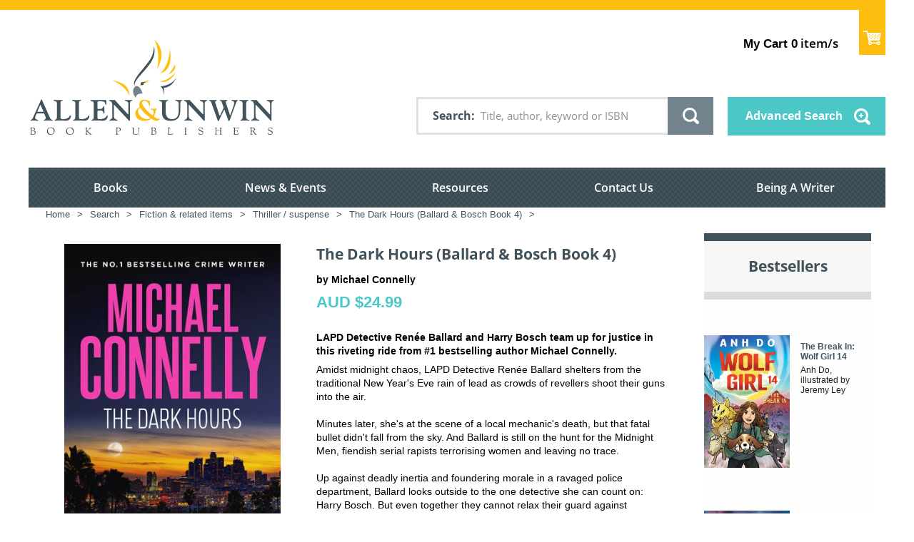

--- FILE ---
content_type: text/html; charset=utf-8
request_url: https://www.allenandunwin.com/browse/book/Michael-Connelly-Dark-Hours-(Ballard-&-Bosch-Book-4)-9781761067815
body_size: 2366
content:


<!DOCTYPE html>
<html lang="en">
  <head>
    <meta charset="utf-8" />
    <meta name="viewport" content="width=device-width, initial-scale=1.0">
    <meta
      name="viewport"
      content="width=device-width, initial-scale=1.0, maximum-scale=1.0, user-scalable=no"
    />
     


<link rel="shortcut icon" type="image/png" href="/static/favicon.ico"/>

<link href="/static/css/light-checkout.css" rel="stylesheet" type="text/css">
<link href="/static/css/fonts_googleapis.css" rel="stylesheet" type="text/css">
<link href="/static/css/normalize.css" rel="stylesheet" type="text/css">
<link href="/static/css/page.css" rel="stylesheet" type="text/css">

<link href="/static/css/messages.css" rel="stylesheet" type="text/css">

<link href="/static/css/element.css" rel="stylesheet" type="text/css">

<link href="/static/css/table-scroll.css" rel="stylesheet" type="text/css">
<link href="/static/css/editor.css" rel="stylesheet" type="text/css">

<link href="/static/css/layout.css" rel="stylesheet" type="text/css">

<link href="/static/css/module.css" rel="stylesheet" type="text/css">
<link href="/static/css/module.home.css" rel="stylesheet" type="text/css">
<link href="/static/css/module.vmss.css" rel="stylesheet" type="text/css">
<link href="/static/css/page.virtuemart.css" rel="stylesheet" type="text/css">
<link href="/static/css/page.vponepagecheckout.css" rel="stylesheet" type="text/css">
<link href="/static/css/print.css" rel="stylesheet" type="text/css">
<link href="/static/css/font.css" rel="stylesheet" type="text/css">
<link href="/static/css/material-icon.css" rel="stylesheet" type="text/css">
<link href="/static/css/system.css" rel="stylesheet" type="text/css">

<link href="/static/css/theme.css" rel="stylesheet" type="text/css">
<link href="/static/css/icon-font-murdoch-au.css" rel="stylesheet" type="text/css">
<link href="/static/css/responsive-procheckout.css" rel="stylesheet" type="text/css">

<!-- Google Tag Manager -->
<script>(function(w,d,s,l,i){w[l]=w[l]||[];w[l].push({'gtm.start':
new Date().getTime(),event:'gtm.js'});var f=d.getElementsByTagName(s)[0],
j=d.createElement(s),dl=l!='dataLayer'?'&l='+l:'';j.async=true;j.src=
'https://www.googletagmanager.com/gtm.js?id='+i+dl;f.parentNode.insertBefore(j,f);
})(window,document,'script','dataLayer','GTM-K5X48NR5');</script>
<!-- End Google Tag Manager -->

<!-- Google Tag Manager -->
<script>(function(w,d,s,l,i){w[l]=w[l]||[];w[l].push({'gtm.start':
new Date().getTime(),event:'gtm.js'});var f=d.getElementsByTagName(s)[0],
j=d.createElement(s),dl=l!='dataLayer'?'&l='+l:'';j.async=true;j.src=
'https://www.googletagmanager.com/gtm.js?id='+i+dl;f.parentNode.insertBefore(j,f);
})(window,document,'script','dataLayer','GTM-KXB4RWG');</script>
<!-- End Google Tag Manager -->

<!-- Global site tag (gtag.js) - Google Analytics -->
<script async src="https://www.googletagmanager.com/gtag/js?id=UA-44999566-1"></script>

<script>
    window.dataLayer = window.dataLayer || [];
    function gtag(){dataLayer.push(arguments);}
    gtag('js', new Date());

    gtag('config', 'UA-44999566-1');
</script>

<!-- Google(GA4) tag (gtag.js) -->
<script async src="https://www.googletagmanager.com/gtag/js?id=G-XZZT2BMMVJ"></script>

<script>
  window.dataLayer = window.dataLayer || [];
  function gtag(){dataLayer.push(arguments);}
  gtag('js', new Date());

  gtag('config', 'G-XZZT2BMMVJ');

  (function(w,d,s,l,i){w[l]=w[l]||[];w[l].push({'gtm.start':
  new Date().getTime(),event:'gtm.js'});var f=d.getElementsByTagName(s)[0],
  j=d.createElement(s),dl=l!='dataLayer'?'&l='+l:'';j.async=true;j.src=
  'https://www.googletagmanager.com/gtm.js?id='+i+dl;f.parentNode.insertBefore(j,f);
  })(window,document,'script','dataLayer','GTM-NWRWRJL');
</script>

<!-- Meta Pixel Code -->

<script>

  !function(f,b,e,v,n,t,s)
  
  {if(f.fbq)return;n=f.fbq=function(){n.callMethod?
  
  n.callMethod.apply(n,arguments):n.queue.push(arguments)};
  
  if(!f._fbq)f._fbq=n;n.push=n;n.loaded=!0;n.version='2.0';
  
  n.queue=[];t=b.createElement(e);t.async=!0;
  
  t.src=v;s=b.getElementsByTagName(e)[0];
  
  s.parentNode.insertBefore(t,s)}(window, document,'script',
  
  'https://connect.facebook.net/en\_US/fbevents.js');
  
  fbq('init', '605712031550041');
  
  fbq('track', 'PageView');
  
  </script>
  
  <noscript><img height="1" width="1" style="display:none"
  
  src="https://www.facebook.com/tr?id=605712031550041&ev=PageView&noscript=1"
  
  /></noscript>
  
<!-- End Meta Pixel Code -->

<!-- Google Tag Manager (noscript) -->
<noscript>
  <iframe src="https://www.googletagmanager.com/ns.html?id=GTM-K5X48NR5"
        height="0" width="0" style="display:none;visibility:hidden">
  </iframe>
</noscript>
<!-- End Google Tag Manager (noscript) -->
  
<!-- Google Tag Manager (noscript) -->
<noscript>
  <iframe src="https://www.googletagmanager.com/ns.html?id=GTM-KXB4RWG"
        height="0" width="0" style="display:none;visibility:hidden">
  </iframe>
</noscript>
<!-- End Google Tag Manager (noscript) -->

<!-- Google Tag Manager (noscript) -->
<noscript>
  <iframe src="https://www.googletagmanager.com/ns.html?id=GTM-NWRWRJL"
        height="0" width="0" style="display:none;visibility:hidden">
  </iframe>
</noscript>
  <!-- End Google Tag Manager (noscript) -->

   
    <title>Allen &amp; Unwin - Australia</title>
    
    

       

    
      <meta property="og:title" content="Dark Hours (Ballard &amp; Bosch Book 4) - Michael Connelly" />
      <meta property="og:description" content="Dark Hours (Ballard &amp; Bosch Book 4) - Michael Connelly" />
      <meta property="og:image" content="https://s3-ap-southeast-2.amazonaws.com/assets.allenandunwin.com/images/small/9781761067815.jpg" />
      <meta property="og:url" content="https://www.allenandunwin.com/browse/book/Michael-Connelly-Dark-Hours-(Ballard-&amp;-Bosch-Book-4)-9781761067815" />
      <meta property="og:type" content="website" />
    
    <!-- <script src="https://www.allenandunwin.com/media/system/js/mootools-core.js" type="text/javascript"></script> -->
    
  </head>
  <body class=" two_column_l com_content afrm-body">
    <noscript>
      <strong
        >We're sorry but frontend doesn't work properly without JavaScript
        enabled. Please enable it to continue.</strong
      >
    </noscript>
    <!-- ========================= -->
    
    <!-- Start of Floodlight Tag for A&U only -->
    <script type="text/javascript">
      var axel = Math.random() + "";
      var a = axel * 10000000000000;
      document.write('<iframe src="https://15782393.fls.doubleclick.net/activityi;src=15782393;type=invmedia;cat=allen0;dc_lat=;dc_rdid=;tag_for_child_directed_treatment=;tfua=;npa=;gdpr=${GDPR};gdpr_consent=${GDPR_CONSENT_755};ord=' + a + '?" width="1" height="1" frameborder="0" style="display:none"></iframe>');
    </script>
    <noscript>
      <iframe src="https://15782393.fls.doubleclick.net/activityi;src=15782393;type=invmedia;cat=allen0;dc_lat=;dc_rdid=;tag_for_child_directed_treatment=;tfua=;npa=;gdpr=${GDPR};gdpr_consent=${GDPR_CONSENT_755};ord=1?" width="1" height="1" frameborder="0" style="display:none"></iframe>
    </noscript>
    <!-- End of Floodlight Tag for A&U only -->
    
    <!-- ========================= -->
    <div id="app">
      <app></app>
    </div>
    <link type="text/css" href="/static/dist/css/app.css" rel="stylesheet" />
<script type="text/javascript" src="/static/dist/js/app.js" ></script>
    <!-- built files will be auto injected -->
    <!-- 
      <script type="text/javascript" src="https://a.omappapi.com/app/js/api.min.js" data-account="2379" data-user="19949" async></script>
     -->
  </body>
  <script
      src="https://ajax.googleapis.com/ajax/libs/jquery/1.8/jquery.min.js"
      type="text/javascript"
    ></script>
    <script src="https://www.google.com/recaptcha/api.js?onload=vueRecaptchaApiLoaded&render=explicit" async defer>
    </script>
    <script src="https://js.stripe.com/v3/"></script>
    <script type="text/javascript">
      var csrfToken = 'IVEiz2NAps0Zc4ZZjPsDPLYOYUfQDg4nUe1cMX3ov2czrun2Bhv9FncX28sMRiLD';
      $(document).ready(function() {
        $(document).on("click", ".mb165_1t", function(e) {
          let elem = $(this);
          let next = elem.next('div');
          if(elem.hasClass('expanded')){
            elem.removeClass('expanded');
            next.addClass("mooblock-el");
            next.removeClass('expanded');
          }else{
            elem.addClass('expanded');
            next.removeClass("mooblock-el");
            next.addClass('expanded');
          }
        });
      });
        $(document).on("click", ".selecter-selected", function(e) {
          if ($(this).hasClass( "new-class" )){
           $('.selecter-options').css('display', 'block');
           $(this).removeClass('new-class');
          }
          else{
            $('.selecter-options').css('display', 'none');
            $(this).addClass('new-class');
          }
        });

        $(document).on("click", ".selecter-item", function(e) {
          if ($(this).hasClass( "selected" )){
            $('.selecter-options').css('display','none');
            var val = $(this).attr('data-value');
              $('.select-age option').removeAttr('selected');
              $('.select-age option[value="' + val + '"]').attr('selected','selected')
            $('.selecter-selected').addClass('new-class');
          }
          else{
            $('.selecter-item ').removeClass('selected');
            $(this).addClass('selected');
            var selected_val = $(this).text();
            console.log(selected_val);
            $('.selecter-selected').text(selected_val);

            var val = $(this).attr('data-value');
            $('.select-age option').removeAttr('selected');
            $('.select-age option[value="' + val + '"]').attr('selected','selected')
            $('.selecter-options').css('display','none');
            $('.selecter-selected').addClass('new-class');
          }
        });
        $(document).on("click",'.add-more-val', function(){
          var prev_val = $('.value-text').text(); 
            var new_cart_val = parseInt(prev_val) + 1
            $('.value-text').text(new_cart_val);

      })
      $(document).on("click",'.less-val', function(){
          var prev_val = $('.value-text').text();
          if (parseInt(prev_val) > 1){
            var new_cart_val = parseInt(prev_val) - 1
            $('.value-text').text(new_cart_val);
          }
      })
        $(document).on("click",'.image-button', function(){
          var prev_class = $('#app').find('.st-menu-open')
            $(prev_class).removeClass('st-menu-open');
        })
    </script>
</html>


--- FILE ---
content_type: text/css
request_url: https://www.allenandunwin.com/static/css/module.vmss.css
body_size: 3523
content:
/*
Table of content

- VMSS Category Filter
- VMSS Search Filter
- VMSS Mixed
*/

/* ==========================================================================
   VMSS Category filters
   ========================================================================== */

.vmss_category_filters-loading {
	position: relative;
	min-height: 80px;
	background: #fff;
}

.vmss_category_filters ul {
	list-style: none;
	padding: 0;
	margin: 0;
}

.vmss_category_filters .vmss_category_filters_title {
	color: #fff;
	font-size: 1.286em; /*18px*/
	font-weight: 700;
	padding: 0.889em 1.389em; /*16px 25px*/
	margin: 0;
	border: none;
	background-image: url(images/bg/pattern5.png);
	background-color: #febe10;
	background-repeat: repeat;
}

.vmss_category_filters li > a,
.vmss_category_filters li > span {
	position: relative;
	display: block;
	font-size: 1.07em; /* 15px */
	font-family: 'Open Sans', sans-serif;
	font-weight: 600;
	color: #41525c;
	text-decoration: none;
	padding: 1em 1.667em; /* 15px 25px */
	border-top: 2px solid #fee091;
	background: #feda79;
	background-image: url(images/bg/pattern5.png);
}

.vmss_category_filters li > a {
	cursor: pointer;
}

.vmss_category_filters li:first-child > a {
	border-top: 0;
}

.vmss_category_filters .parent > a {
	padding-right: 5.133em; /*77px*/
}

.vmss_category_filters .parent > a:before {
	position: absolute;
	display: block;
	content: '';
	top: 0;
	right: 0;
	width: 3.467em; /*52px*/
	height: 100%;
	background: #febe10;
}

.vmss_category_filters .parent > a:after {
	position: absolute;
	display: block;
	content: '';
	top: 0;
	bottom: 0;
	right: 0;
	margin: auto;
	width: 3.467em; /*52px*/
	height: 8px;
	background: transparent url(images/icon/arrow-down.png) no-repeat center center;
}

.vmss_category_filters .parent > a.open:after {
	-webkit-transform: rotate(180deg);
	-moz-transform: rotate(180deg);
	-ms-transform: rotate(180deg);
	-o-transform: rotate(180deg);
	transform: rotate(180deg);
}

.vmss_category_filters .level1 a {
	background-color: #fee6a6;
	padding-left: 3.000em; /*45px*/
}

.vmss_category_filters .button {
	text-align: left;
	padding-left: 2.875em; /*46px*/
	background-image: url(images/icon/arrow-left.png);
	background-repeat: no-repeat;
	background-position: 1.125em center; /*18px*/
}

.accordion .vmss_category_filters {
	margin-bottom: 1.2em;
}

.accordion .vmss_category_filters_title {
	position: relative;
	cursor: pointer;
}

.accordion .vmss_category_filters_title:after {
	position: absolute;
	display: block;
	content: '';
	top: 0;
	bottom: 0;
	right: 0;
	margin: auto;
	width: 2.889em; /*52px*/
	height: 8px;
	background: transparent url(images/icon/arrow-down.png) no-repeat center center;
}

.accordion .vmss_category_filters_title.open:after {
	-webkit-transform: rotate(180deg);
	-moz-transform: rotate(180deg);
	-ms-transform: rotate(180deg);
	-o-transform: rotate(180deg);
	transform: rotate(180deg);
}

.accordion .vmss_category_filters_title + div {
	display: none;
}

/* ==========================================================================
   VMSS Search Filter 
   ========================================================================== */

.moduletable.vmss_search_filter--boxy-styled {
	position: relative;
}

.moduletable.vmss_search_filter--boxy-styled:before,
.vmss_search_filter--boxy-styled > h3:before {
	position: absolute;
	content: '';
	width: 100%;
	height: 100%;
	top: 0;
	left: 0;
	background: url(images/bg/pattern7.png) repeat -5px -5px;
	opacity: 0.06;
}

.lt-ie9 .moduletable.vmss_search_filter--boxy-styled:before,
.lt-ie9 .vmss_search_filter--boxy-styled > h3:before {
	background: transparent;
}

.vmss_search_filter--boxy-styled > h3:before {
	opacity: 0.10;
}

.vmss_search_filter--boxy-styled > h3 {
	position: relative;
	font: bold 1.571em 'Open Sans', sans-serif; /*22px*/
	color: #fff;
	background: #febe10;
	padding: 0.909em 1.364em 0.909em 1.4em; /*20px 30px 20px 88px*/
	margin-bottom: 0;
}

.vmss_search_filter--boxy-styled > h3:after {
	position: absolute;
	content: '';
	top: 0;
	bottom: 0;
	left: 1.545em; /*34px*/
	margin: auto;
	width: 29px; /*29px*/
	height: 29px; /*29px*/
	/*background: url(images/icon/search.svg) no-repeat;*/
	background-size: 100%;
}

.no-svg .vmss_search_filter--boxy-styled > h3:after {
	background-image: url(images/icon/search.png);
}

.lt-ie9 .vmss_search_filter--boxy-styled > h3:after {
	width: 23px;
	height: 23px;
}

.vmss_search_filter {
	background: #ffebb7;
	padding: 2.000em 2.143em 1.286em; /*28px 30px 18px*/
}

.vmss_search_filter label {
	position: relative;
	margin-right: 1.250em; /*20px*/
	margin-right: 2.545%; /*20px*/
}

.vmss_search_filter label:after {
	content: ':';
}

.vmss_search_filter .selecter {
	width: 25.445%; /*200px*/
	margin-right: 4.453%; /*35px*/
	margin-bottom: 0.714em; /*10px*/
}

.vmss_search_filter .selecter .selecter-selected,
.vmss_search_filter .selecter .selecter-selected:after {
	background-color: #fef0ca;
	border-color: #ebb626;
}

.vmss_search_filter .selecter .selecter-selected:after {
	background-image: url(images/select-replacement-arrow-yellow.png);
}

.lt-ie9 .vmss_search_filter .selecter .selecter-selected:after {
	background: transparent;
	border-color: #ebb626 transparent transparent transparent;
}

.vmss_search_filter .button {
	background-color: #febe10;
	padding-right: 4.062em; /*65px*/
	vertical-align: top;
	margin-bottom: 0.625em; /*10px*/
}

.vmss_search_filter .button:after {
	position: absolute;
	content: '';
	top: 0;
	bottom: 0;
	right: 1.750em; /*28px*/
	margin: auto;
	width: 19px; /*19px*/
	height: 19px; /*19px*/
	background: url(images/icon/search.svg) no-repeat;
	background-size: 100%;
}

.no-svg .vmss_search_filter .button:after {
	background-image: url(images/icon/search.png);
}

.lt-ie9 .vmss_search_filter .button:after {
	width: 23px;
	height: 23px;
}


/* ==========================================================================
   VMSS Mixed
   ========================================================================== */

.moduletable.vmss_mixed--default {
	position: relative;
	z-index: 2;
	border-top: 0.786em solid #41525c; /* 11px */
}

.moduletable.vmss_mixed--default > h3 {
	border-bottom: 0.524em solid #d9dcde; /* 11px */
	padding: 1.000em 1.429em; /* 21px 30px */
	font-size: 1.500em; /* 21px */
	margin-bottom: 0;
	color: #41525c;
}

.moduletable.vmss_mixed--non-styled-heading > h3 {
	font-size: 1.286em; /*18px*/
	font-weight: bold;
	color: #72838d;
}

.moduletable.vmss_mixed--yellow-bg-heading {
	overflow: hidden;
}

.moduletable.vmss_mixed--yellow-bg-heading > h3 {
	position: relative;
	display: inline-block;
	font-size: 1em; /*14*/
	color: #fff;
	background: #febe10 url(images/bg/pattern5.png);
	padding: 0.857em 1.857em; /*12px 26px*/
}

.moduletable.vmss_mixed--yellow-bg-heading > h3:before {
	position: absolute;
	display: block;
	content: '';
	bottom: 0;
	left: 0;
	width: 1000px;
	height: 3px;
	background: #febe10 url(images/bg/pattern5.png);
}

/* VMSS Mixed default template
   ========================================================================== */

.vmss_mixed {
	background-color: #ffffff;
	background-image: url(images/bg/pattern5.png);
	padding: 1.714em 2.143em 0; /*24px 30px 0*/
	overflow: hidden;
} 

.vmss_mixed a {
	text-decoration: none;
}

.vmss_mixed__clear {
	clear: both;
	height: 2.143em; /*30px*/ 
}

.vmss_mixed__item {
	float: left;
	text-align: center;
	margin-bottom: 2.143em; /*30px */
}

.vmss_mixed .text-wrap > span {
	display: block;
}

.vmss_mixed .text-wrap > span ~ span {
	margin-top: 5px;
}

.vmss_mixed .text-wrap .title {
	font: bold 1.143em arial; /*16px*/
	color: #41525c;
}

.vmss_mixed .text-wrap .author {
	font: normal 0.857em arial; /*12px*/
	color: #1f1f1f;
}

.vmss_mixed .text-wrap .price {
	font: bold 1.143em arial; /*16px*/
	color: #4bc7c7;
	margin-top: 10px;
}

.vmss_mixed .js-nth-child-matched {
	clear: left;
	margin-left: 0 !important;
}

/* l-home-right section */

.l-home-right .moduletable.vmss_mixed--default > h3 {
	/*background: url(images/icon/star.svg) no-repeat 91% center;*/
	background-size: 18px auto; /*18px 16px*/
	text-align: center;
	display: block;
}

.l-home-right .no-svg .moduletable.vmss_mixed--default > h3 {
	background-image: url(images/icon/star.png);
}

.l-home-right .vmss_mixed__item {
	width: 46.5%; /*148px*/
}

.l-home-right .vmss_mixed__item ~ .vmss_mixed__item {
	margin-left: 7%;
}

.l-home-right .vmss_mixed__item:nth-child(2n+1) {
	clear: left;
	margin-left: 0;
}


.l-home-right .vmss_mixed__item:first-child,
.l-home-right .vmss_mixed__clear + .vmss_mixed__item  {
	margin-left: 0;
}

/* Left section */

.l-left .moduletable.vmss_mixed--default > h3 {
	padding: 1.000em 0.5em; /* 21px 25px */
  text-align: center;
  font-size: 1.5em;
  display: block;
}

.l-left .vmss_mixed {
	padding: 1.429em 0 1.929em; /*30px 20px 0 27px*/
}

.l-left .vmss_mixed__item {
	text-align: left;
	width: 100%;
}

.l-left .vmss_mixed .image-wrap {
	float: left;
	width: 43.850%; /*82px*/
	margin-bottom: 0;
}

.l-left .vmss_mixed .text-wrap {
	float: right;
	/*width: 48.128%;*/
	width: 42.128%;
    margin-top: 20px;
}

.l-left .vmss_mixed .text-wrap .title,
.l-left .vmss_mixed .text-wrap .price,
.l-left .vmss_mixed .text-wrap .author{
	font-size: 0.857em; /*12px*/
}

/* Main & Main Bottom */

.l-main .vmss_mixed {
	padding: 0;
	margin-top: 2.143em; /*30px*/
	background-image: none;
}

.three_column .l-main .vmss_mixed__item {
	width: 30.700%; /*148px*/
}

.three_column .l-main .vmss_mixed__item ~ .vmss_mixed__item {
	margin-left: 13.300%; /*64px*/
}

.three_column .l-main .vmss_mixed__item:nth-child(2n+1) {
	clear: left;
	margin-left: 0;
}

.three_column .l-main .vmss_mixed__item:first-child + .vmss_mixed__item + .vmss_mixed__item,
.three_column .l-main .vmss_mixed__item:first-child + .vmss_mixed__item + .vmss_mixed__item + .vmss_mixed__item + .vmss_mixed__item {
	clear: left;
	margin-left: 0;
}

.l-main-bottom .vmss_mixed__item,
.l-main .vmss_mixed__item {
	width: 16.704%;
}

.l-main-bottom .vmss_mixed__item ~ .vmss_mixed__item,
.l-main .vmss_mixed__item ~ .vmss_mixed__item {
	margin-left: 4.12%;
}

.l-main-bottom .vmss_mixed__item:nth-child(5n+1),
.l-main .vmss_mixed__item:nth-child(5n+1) {
	clear: left;
	margin-left: 0;
}


/* VMSS Mixed list tempolate
   ========================================================================== */

.vmss_mixed_list {
	list-style: none;
	margin: 1.286em 0 0; /*18px 0 0*/
	padding: 0;
}

.vmss_mixed_list__item {
	position: relative;
	counter-increment: counter;
	padding: 1.067em 0 1.067em 3.267em; /*16px 0 16px 49px*/
	border-top: 1px solid #d9dcde;
	font-size: 1.071em; /*15px*/
	color: #000000;
	overflow: hidden;
}

.vmss_mixed_list__item:first-child {
	border-top: 0;
}

.vmss_mixed_list__item:before {
	position: absolute;
	left: 0;
	top: 0;
	bottom: 0;
	margin: auto;
	display: inline-block;
	content: counter(counter);
	font: bold 1.267em arial; /*19px*/
	vertical-align: top;
	width: 1.737em; /*33px*/
	height: 1.737em; /*33px*/
	line-height: 1.737em; /*33px*/
	text-align: center;
	color: #fff;
	background-color: #4bc7c7;
	border-radius: 1.737em;  /*33px*/
}

/* VMSS Mixed image template
   ========================================================================== */

.vmss_mixed_image {
	position: relative;
	overflow: hidden;
	width: 100%;
	background: url(images/bg/pattern6.png);
}

.vmss_mixed_image:before {
	position: absolute;
	bottom: 0;
	left: 0;
	content: '';
	display: block;
	width: 100%;
	height: 1.214em; /*17px*/
	background: #87959d;
}

.vmss_mixed_image__item {
	display: inline-block;
	vertical-align: bottom;
	width: 16.200%; /*137px*/
	padding-right: 3.167%;
	margin-top: 26px;
	margin-left: -0.286em;
}

.lt-ie9 .vmss_mixed_image__item {
	padding-right: 3.1%;
}

.vmss_mixed_image__item:first-child {
	padding-left: 3.167%;
	margin-left: 0;
}

.lt-ie9 .vmss_mixed_image__item:first-child {
	padding-left: 3.1%;
}

.vmss_mixed_image__image-wrap {
	position: relative;
}

.vmss_mixed_image__item__image {
	position: relative;
	display: inline-block;
	width: 100%;
	box-shadow: 3px 5px 0 rgba(24, 24, 24, 0.28);
}

.vmss_mixed_image__item__image:after {
	position: absolute;
	content: '';
	top: 0;
	left: 0;
	width: 100%;
	height: 100%;
	display: block;
	background: rgba(255, 255, 255, 0.48);
	box-shadow: 3px 5px 0 rgba(24, 24, 24, 0.28);
	z-index: 1;
	opacity: 0;
	-webkit-transition: all 0.5s ease;
	-moz-transition: all 0.5s ease;
	-o-transition: all 0.5s ease;
	transition: all 0.5s ease;
}

.vmss_mixed_image__item__image:hover:after {
	opacity: 1;
}

.lt-ie9 .vmss_mixed_image__image-wrap:hover .ie-hover-overlay {
	position: absolute;
	top: 0;
	left: 0;
	width: 100%;
	height: 100%;
	background-color: #fff;
	-ms-filter: "progid:DXImageTransform.Microsoft.Alpha(Opacity=48)";
}

.vmss_mixed_image img {
	width: 100%;
}

/* VMSS Mixed author books
   ========================================================================== */

.vmss_mixed_author__item {
	display: table;
	width: 100%;
	table-layout: fixed;
	border-top: 1px solid #d9dcde;
	padding: 1.429em 0; /*20px 0*/
}

.vmss_mixed_author__item:first-child {
	border-top: 0;
}

.vmss_mixed_author__item .image-wrap,
.vmss_mixed_author__item .text-wrap {
	display: table-cell;
	vertical-align: top;
}

.vmss_mixed_author__item .image-wrap {
	width: 7.571em; /*106px*/
	padding-right: 2.000em; /*28px*/
}

.vmss_mixed_author__item .text-wrap > *:last-child {
	margin-bottom: 0;
}

.vmss_mixed_author__item .title {
	margin-bottom: 0.3em;
}

.vmss_mixed_author__item .desc {
	margin-top: 1.429em; /*20px*/
}

/* ==========================================================================
   Responsive
   ========================================================================== */

/* Tablet */
@media screen and (min-width: 768px) and (max-width: 1200px) {
	.vmss_search_filter .button:after {
		width: 16px;
		height: 16px;
	}

	.vmss_search_filter--boxy-styled > h3:after {
		width: 25px;
		height: 25px;
	}

	.l-home-right .moduletable.vmss_mixed--default > h3 {
		background-size: 15px auto;
	}
}

@media screen and (min-width: 768px) and (max-width: 1000px) {
	.vmss_search_filter label {
		margin-right: 2%;
	}

	.vmss_search_filter .selecter {
		width: 22%;
	}
}

@media screen and (min-width: 768px) and (max-width: 820px) {
	.vmss_search_filter .selecter {
		width: 25%;
		margin-right: 3%;
	}

	.vmss_search_filter .button {
		padding: 0.94em 1.563em 1em
	}

	.vmss_search_filter .button:after {
		display: none;
	}
}

/* Mobile */
@media screen and (max-width: 767px) {

	.vmss_search_filter--boxy-styled > h3 {
		font-size: 15px;
		padding-left: 54px;
	}

	.vmss_search_filter--boxy-styled > h3:after {
		left: 17px;
		width: 20px;
		height: 20px;
	}

	.vmss_search_filter {
		padding: 15px;
	}

	.vmss_search_filter .input-field {
		margin-bottom: 15px;
		width: 100%;
	}

	.vmss_search_filter label {
		display: block;
		font-size: 12px;
		margin-bottom: 12px;
	}

	.vmss_search_filter .selecter {
		width: 100%;
	}

	.vmss_search_filter .selecter .selecter-selected {
		font-size: 12px;
	}

	.vmss_search_filter .button {
		margin-top: 5px;
		width: 100%;
		padding-left: 0;
		padding-right: 0;
		font-size: 12px;
	}

	.vmss_search_filter .button:after {
		position: relative;
		display: inline-block;
		vertical-align: middle;
		top: -1px;
		right: 0;
		margin-left: 10px;
		width: 14px;
		height: 14px;
	}

	.vmss_category_filters-loading {
		min-height: auto;
		min-height: initial;
	}

	/* ==========================================================================
	   VMSS Mixed
	   ========================================================================== */

	.moduletable.vmss_mixed--yellow-bg-heading {
		overflow: visible;
	}

	.moduletable.vmss_mixed--yellow-bg-heading > h3 {
		font-size: 15px;
		padding: 11px 19px;
	}

	.moduletable.vmss_mixed--yellow-bg-heading > h3:before {
		height: 7px;
	}

	.l-home-right .moduletable.vmss_mixed--default > h3 {
		background-size: 15px auto;
	}

	.l-home-right .vmss_mixed,
	.l-left .vmss_mixed,
	.l-main-bottom .vmss_mixed,
	.l-main .vmss_mixed {
		padding: 20px 6%;
		overflow: hidden;
		margin-top: 0;
	}

	.l-home-right .vmss_mixed__item,
	.l-left .vmss_mixed__item,
	.l-main-bottom .vmss_mixed__item,
	.l-main .vmss_mixed__item,
	.three_column .l-main .vmss_mixed__item {
		float: left;
		text-align: center;
		width: 44%;
		margin-bottom: 20px;
	}

	.l-home-right .vmss_mixed__item ~ .vmss_mixed__item,
	.l-left .vmss_mixed__item ~ .vmss_mixed__item,
	.l-main-bottom .vmss_mixed__item ~ .vmss_mixed__item,
	.l-main .vmss_mixed__item ~ .vmss_mixed__item,
	.three_column .l-main .vmss_mixed__item ~ .vmss_mixed__item {
		margin-left: 12%;
		clear: none;
	}

	.l-home-right .vmss_mixed__item:nth-child(2n+1),
	.l-left .vmss_mixed__item:nth-child(2n+1),
	.l-main-bottom .vmss_mixed__item:nth-child(2n+1),
	.l-main .vmss_mixed__item:nth-child(2n+1),
	.three_column .l-main .vmss_mixed__item:nth-child(2n+1) {
		clear: left;
		margin-left: 0;
	}

	.l-left .vmss_mixed .image-wrap,
	.l-left .vmss_mixed .text-wrap {
		width: 100%;
		float: none;
	}

	.l-left .vmss_mixed .image-wrap {
		margin-bottom: 1em;
	}

	.vmss_mixed .text-wrap .title,
	.vmss_mixed .text-wrap .author,
	.vmss_mixed .text-wrap .price,
	.l-left .vmss_mixed .text-wrap .title,
	.l-left .vmss_mixed .text-wrap .price {
		font-size: 12px;
	}

	/* VMSS Mixed image template
	   ========================================================================== */

	.vmss_mixed_image__item {
		position: relative;
		width: 50%;
		padding: 0 8.5% 0 0;
		text-align: right;
		overflow: hidden;
		box-sizing: border-box;
	}

	.vmss_mixed_image__item:nth-child(odd) {
		text-align: left;
		margin-left: 0;
		padding: 0 0 0 8.5%;
	}

	.vmss_mixed_image__item:nth-child(5) {
		display: none;
	}

	.vmss_mixed_image__item__image {
		width: 89.800%;
	}

	.vmss_mixed_image:before,
	.vmss_mixed_image__image-wrap:before {
		position: absolute;
		bottom: 0;
		left: -25%;
		content: '';
		display: block;
		width: 200%;
		height: 1.214em;
		height: 14px;
		background: #87959d;
	}

	/* VMSS Mixed author template
	   ========================================================================== */
	
	.vmss_mixed_author__item {
		padding: 25px 0;
	}

	.vmss_mixed_author__item:first-child {
		padding-top: 20px;
	}

	.vmss_mixed_author__item .image-wrap {
		width: 114px;
		padding-right: 18px;
	}

	.vmss_mixed_author__item .text-wrap > * {
		margin-bottom: 8px;
	}

	.vmss_mixed_author__item .desc {
		margin-top: 0;
	}

}

/* Descale pattern background (DO NOT ADD STYLES HERE) */
@media screen and (max-width: 767px) {

	/*url(images/bg/pattern5.png)*/
  	.vmss_category_filters .vmss_category_filters_title,
  	.vmss_category_filters li > a,
	.vmss_category_filters li > span,
	.moduletable.vmss_mixed--yellow-bg-heading > h3,
	.moduletable.vmss_mixed--yellow-bg-heading > h3:before,
	.vmss_mixed {
		background-size: 4px 4px;
	}

	/*url(images/bg/pattern6.png)*/
	.vmss_mixed_image {
		background-size: 6px 8px;
	}

	/*url(images/bg/pattern7.png)*/
	.moduletable.vmss_search_filter--boxy-styled:before,
	.vmss_search_filter--boxy-styled > h3:before {
		background-size: 15px 15px;
	}

}

--- FILE ---
content_type: text/css
request_url: https://www.allenandunwin.com/static/css/page.virtuemart.css
body_size: 3726
content:
/* ==========================================================================
   Virtuemart Global styles
   ========================================================================== */

.PricesalesPrice {
	font-size: 22px;
	font-weight: bold;
	color: #4bc7c7;
}

.quantity-input {
	text-align: center;
}

.vm-image-box {
	display: block;
	text-align: center;
	overflow: hidden;
}

.vm-image-box img {
	width: 100%;
}

.vm-product-fields .product-field-type-S {
	float: none;
	width: auto;
	padding: 0;
	margin-bottom: 0.5em;
}

.vm-product-fields .product-fields-title {
	font-weight: bold;
}

/* ==========================================================================
   Virtuemart Category page
   ========================================================================== */

.vm-browseview .section-image {
	margin-bottom: 1.429em; /* 20px */
}

.vm-browseview .addtocart-bar > * {
	display: none;
}

.vm-browseview .addtocart-button {
	display: block;
	font-size: 1.000em; /* 14px */
	padding-right: 2.357em; /* 33px */
	padding-top: 0.786em; /* 11px */
	padding-bottom: 0.786em; /* 11px */
	background-image: url(images/icon/cart-small.png);
	background-repeat: no-repeat;
	background-position: 85% center;
}

.vm-browseview .product h2 {
	font-family: 'Open Sans', sans-serif;
	font-size: 1.214em; /* 17px */
	font-weight: bold;
	color: #41525c;
	margin-bottom: 0.294em; /* 5px */
}

.vm-browseview .vm-sub-text {
	font-size: 1.000em; /* 14px */
	font-weight: bold;
	color: #000;
	margin: 0 0 0.357em 0; /* 5px */
}

.vm-browseview .PricesalesPrice {
	margin-bottom: 0.909em; /* 20px */
}

.vm-browseview .horizontal-separator {
	margin: 2.143em 0; /* 30px */
	height: 1px;
	width: 100%;
	background: #d9dcde;
}

/* ==========================================================================
   Virtuemart product details page
   ========================================================================== */

.vm-productview h1 {
	margin-bottom: 0.6em;
}

/* Product header section (left top in desktop)
   ========================================================================== */

.vm-productview .vm-image-box {
	margin-bottom: 1.643em; /* 23px */
}

.vm-productview .product-price {
	margin-bottom: 1.786em; /* 25px */
}

.vm-productview .product-subtitle {
	color: #000;
	margin-bottom: 0.5em;
	font-size: 1.143em; /*14px*/
}

.vm-productview .product-field-author {
	color: #000000;
	font-weight: bold;
}

/* Add to cart section
   ========================================================================== */

.vm-productview .quantity_box,
.vm-productview .quantity-input,
.vm-productview .quantity-plus,
.vm-productview .quantity-minus {
	vertical-align: middle;
	margin-left: 0.313em; /* 5px */
}

.vm-productview .quantity_box {
	margin-left: 0;
}

.vm-productview .quantity-input {
	padding: 0.563em 0.313em; /* 9px 5px */
	width: 3.643em; /* 51px */
}

.vm-productview .vm-quantity-controls {
	float: right;
}

.lt-ie9 .vm-productview .vm-quantity-controls {
	float: none;
	margin-left: 30px;
}

.vm-productview .quantity-plus,
.vm-productview .quantity-minus {
	width: 3.438em; /* 55px */
	height: 2.938em; /* 47px */
	background-repeat: no-repeat;
	background-position: center center;
}

.vm-productview .quantity-plus { background-image: url(images/icon/plus.png); }
.vm-productview .quantity-minus { background-image: url(images/icon/minus.png); }

.vm-productview .addtocart-button {
	margin-top: 1.250em; /* 20px */
	margin-bottom: 0.625em; /* 10px */
	clear: both;
	padding-right: 2.813em; /* 45px */
	background-image: url(images/icon/cart.png);
	background-repeat: no-repeat;
	background-position: 70% center;
}

.vm-productview .downloadImage a {
	padding-right: 2.813em;
	margin-bottom: 0.625em;
}

.vm-productview .downloadImage a:after {
	display: block;
	position: absolute;
	top: 0;
	bottom: 0;
	left: 70%;
	margin: auto;
	content: '';
	width: 31px;
	height: 31px;
	background: url(images/icon/download-cover.png) no-repeat;
	background-size: contain;
}

/* Product description section (right in desktop)
   ========================================================================== */

.vm-productview .vm-product-fields-middle .product-fields-title {
	display: block;
	font-size: 1.286em; /* 18px */
	color: #41525c;
	margin-bottom: 1.111em; /* 20px */
	margin-top: 2.222em; /* 40px */
}

.vm-productview .vm-product-fields-table .vm-product-fields {
	display: table;
	width: 100%;
	margin-top: 2.857em; /* 40px */
}

.vm-productview .vm-product-fields-table .product-field {
	display: table-row;
}

.vm-productview .vm-product-fields-table .product-field > span {
	display: table-cell;
	padding: 0.643em 0; /* 9px */
	border-top: 1px solid #d9dcde;
}

.vm-productview .vm-product-fields-table .product-field:first-child > span {
	border-top: 0;
}

.vm-productview .vm-product-fields-table .product-fields-title {
	width: 30%;
}
.vm-productview .more-books-button-group {
	margin-top: 2.000em; /*28px*/ 
	margin-bottom: 1.143em; /*16px*/
}

.vm-productview .more-books-button-group .button {
	font-size: 1.000em; /* 14px */
	padding: 0.786em 1.786em; /* 11px 25px */
	margin-right: 1.286em; /*18px*/
	margin-bottom: 1em;
}

.vm-productview .more-books-button-group .button + .button {
	margin-right: 0;
}


/* ==========================================================================
   Virtuemart Cart page
   ========================================================================== */

.vm-cartview {
	font-size: 1.071em; /* 15px */
	color: #41525c;
}

.vm-cartview label {
	font-size: inherit;
	font-weight: normal;
}

.vm-cartview .icon {
	position: relative;
	top: -1px;
	vertical-align: middle;
	display: inline-block;
	background-repeat: no-repeat;
}

.vm-cartview .icon--refresh {
	width: 20px;
	height: 20px;
	background-image: url(images/icon/refresh.png);
}

.vm-cartview .icon--trash {
	width: 18px;
	height: 20px;
	background-image: url(images/icon/trash.png);
}

.vm-cartview .icon--delete {
	width: 21px;
	height: 22px;
	background-image: url(images/icon/delete.png);
}

/*
Those input & button elements default are 53px height.
In PSD cart page, elements height were reduced to 44px
*/
.vm-cartview input[type=text],
.vm-cartview input[type=password],
.vm-cartview input[type=email],
.vm-cartview textarea,
.vm-cartview .fancy-select .trigger {
	font-size: 1em; /* 15px */
	padding: 0.533em 1.067em; /* 8px 16px */
	line-height: 1.467em; /* 22px */
}

.vm-cartview .custom-check {
	width: 1.467em; /* 22px */
	height: 1.467em; /* 22px */
}

.vm-cartview .button,
.vm-cartview .image-button {
	font-size: 1em; /* 15px */
	padding-top: 0.733em; /* 11px */
	padding-bottom: 0.800em; /* 12px */
}

.vmc-box {
	margin: 2.000em 0; /* 30px */
}

.vmc-box__header {
	display: block;
	box-sizing: border-box;
	padding: 0.938em 1.563em; /* 15px 25px */
	line-height: 1.438em; /* 23px */
	font-family: 'Open Sans', sans-serif;
	font-size: 1.067em; /* 16px */
	font-weight: bold;
	color: #fff;
	background: #72838d;
	width: 100%;
}

.vmc-box__block {
	display: block;
	box-sizing: border-box;
	width: 100%;
	padding: 2.000em 2.133em; /* 30px 32px */
	border: 3px solid #e1e1e1;
	border-top: 0;
}

.vmc-box__el--w50 {
	width: 50%;
	float: left;
}

.vmc-box__el-group .vmc-box__header {
	border-left: 3px solid #63717a;
	margin-top: 0;
}

.vmc-box__el-group .vmc-box__header:first-child {
	border-left: 0;
}

.vmc-box__el-group .vmc-box__block {
	border-right: 0;
}

.vmc-box__el-group .vmc-box__block.last {
	border-right: 3px solid #e1e1e1;
}

.vmc-box__el-group--table {
	display: table;
	width: 100%;
}

.vmc-box__el-group--table .vmc-box__header,
.vmc-box__el-group--table .vmc-box__block {
	display: table-cell;
	float: none;
}

/* Cart login box
   ========================================================================== */

.vm-login-form .userdata > input {
	vertical-align: middle;
	margin-right: 2.5%;
	width: 39%;
	margin-bottom: 0.5em;
}

.vm-login-form .userdata > .button {
	margin-right: 0;
	width: 14%;
	padding-left: 0;
	padding-right: 0;
	min-width: 75px;
}

.vm-login-form .footer {
	margin-top: 1.667em; /* 25px */
}

.vm-login-form .forgot-username,
.vm-login-form .forgot-password {
	float: left;
	margin-right: 4.5%;
}

.vm-login-form .remember-me {
	float: right;
}

.vm-login-form .remember-me > * {
	vertical-align: middle;
}

.vm-after-login-form {
	margin-bottom: 2.000em; /* 30px */
}

.vm-after-login-form .button {
	margin-left: 0.5em;
}

/* Cart bill to ship to box
   ========================================================================== */

.vm-cartview #output-shipto-display {
	margin-top: 1.000em; /* 15px */
}

.vm-cartview .billto-shipto .button {
	margin-right: 2.6%;
	margin-bottom: 0.5em;
}

.vm-cartview .vm-customer-comment {
	margin-top: 2.000em; /* 30px */
}

/* Payment and shipment info box
   ========================================================================== */

.vm-cartview .payment-shipment-info > div {
	float: left;
	width: 50%;
}

.vm-cartview .payment-shipment-info .label {
	font-weight: bold;
	margin-bottom: 0.667em; /* 10px */
}

/* Cart summary box - product
   ========================================================================== */

.vm-cartview[data-task=checkout] .cart-summary .vmc-box__block {
	padding-left: 0;
	padding-right: 0;
	border: 0;
}

.vm-cartview .cart-summary .section-product-image {
	width: 5.067em; /* 76px */
	padding-right: 1.333em; /* 20px */
}

.vm-cartview .cart-summary .product {
	border-bottom: 3px solid #5f6e76;
	padding: 2.000em 0; /* 30px */
}

.vm-cartview .cart-summary .product:first-child {
	padding-top: 0;
}

.vm-cartview .cart-summary .section-product-details .layout-table.top {
	padding-bottom: 1.000em; /* 15px */
	margin-bottom: 1.000em; /* 15px */
	border-bottom: 1px solid #d9dcde;
}

.vm-cartview .cart-summary .section-product-details .layout-block.first {
	width: 43%;
}

.vm-cartview .cart-summary .section-product-details .layout-block.last {
	text-align: right;
}

.vm-cartview .cart-summary .product h3 {
	font-family: 'Open Sans', sans-serif;
	font-size: 1.133em; /* 17px */
	font-weight: bold;
	color: #41525c;
	margin-bottom: 0.5em;
}

.vm-cartview .cart-summary .product .author-name {
	font-size: 0.933em; /* 14px */
	color: #000;
	margin: 0 0 0.357em 0; /* 5px */
}

.vm-cartview .cart-summary .product .quantity-label {
	font-weight: bold;
	font-size: 0.933em; /* 14px */
}

.vm-cartview .cart-summary .product .product-price {
	font-size: 1.533em; /* 23px */
	font-weight: bold;
	color: #4bc7c7;
}

.vm-cartview .cart-summary .product .quantity-input {
	padding: 2px 0;
	line-height: 1.400em; /* 21px */
	width: 2.533em; /* 38px */
	vertical-align: middle;
}

.vm-cartview .cart-summary .product .vm2-add_quantity_cart {
	vertical-align: middle;
	margin-left: 0.533em; /* 8px */
}

.vm-cartview .cart-summary .product .vm2-remove_from_cart {
	color: #41525c;
	vertical-align: middle;
}

.vm-cartview .cart-summary .product .vm2-remove_from_cart .icon {
	padding-right: 0.667em; /* 10px */
}

.vm-cartview .cart-summary .product .vm2-remove_from_cart:hover {
	text-decoration: none;
}

/* Cart price box
   ========================================================================== */

.vm-cartview .cart-summary .cart-price {
	width: 48%;
	min-width: 320px;
	float: right;
	font-size: 1.067em; /* 16px */
	margin-top: 2.188em; /* 35px */
}

.vm-cartview .cart-summary .cart-price .PricesalesPrice {
	color: inherit;
	font-size: inherit;
}

.vm-cartview .cart-summary .cart-price .section {
	padding: 0.938em 0; /* 15px */
	border-bottom: 1px solid #d9dcde;
}

.vm-cartview .cart-summary .cart-price .section.last {
	padding: 1.250em 0; /* 20px */
	border-bottom: 0;
}

.vm-cartview .cart-summary .cart-price .section > div:before,
.vm-cartview .cart-summary .cart-price .section > div:after {
    content: " ";
    display: table;
}

.vm-cartview .cart-summary .cart-price .section > div:after {
    clear: both;
}

.vm-cartview .cart-summary .cart-price .section > div ~ div {
	margin-top: 0.938em; /* 15px */
}

.vm-cartview .cart-summary .cart-price .col-label {
	float: left;
	width: 55%;
	text-align: right;
}

.vm-cartview .cart-summary .cart-price .col-value {
	float: right;
	width: 45%;
	text-align: right;
	box-sizing: border-box;
	padding-right: 20px;
}

.vm-cartview .cart-summary .cart-price .price-total,
.vm-cartview .cart-summary .cart-price .bill-total {
	font-weight: bold;
}

.vm-cartview .cart-summary .cart-price .coupon {
	font-size: 0.938em; /* 15px */
	text-align: right;
}

.vm-cartview .cart-summary .cart-price .coupon .input-coupon {
	vertical-align: top;
}

.vm-cartview .cart-summary .cart-price .coupon .button {
	margin-left: 0.667em; /* 10px */
}

.vm-cartview .cart-summary .vm-button-correct {
	float: right;
	margin-top: 0.667em; /* 10px */
}

/* ==========================================================================
   Edit address
   ========================================================================== */ 

.vm-edit-address .button {
	margin-right: 0.5em;
	margin-bottom: 0.5em;
}

.vm-edit-address h5 {
	margin-top: 2.941em; /* 50px */
	margin-bottom: 1.176em; /* 20px */
}

/* Remove margin-top when user login */
.vm-edit-address > :first-child h5 {
	margin-top: 0;
}

.vm-edit-address label {
	vertical-align: middle;
}

.vm-edit-address input[type=text],
.vm-edit-address input[type=email],
.vm-edit-address input[type=password],
.vm-edit-address .selecter {
	width: 75%;
}

.vm-edit-address .row-title .selecter {
	max-width: 37%;
	min-width: 160px;
}

.vm-edit-address table {
	width: 100%;
}

.vm-edit-address table td {
	padding-bottom: 0.571em; /* 8px */
}

.vm-edit-address table .key {
	width: 35%;
}

.vm-edit-address .agreed {
	margin-left: 0.5em;
}

.vm-edit-address .row-agreed td {
	padding: 1.429em 0 0 0; /* 20px */
}

.vm-edit-address .control-buttons {
	margin-top: 2.857em; /* 40px */
}

.vm-edit-address .layout-switcher {
	margin-top: 2em;
}

.vm-edit-address .user-details label {
	font-weight: normal;
	font-family: arial;
}

.vm-edit-address .ship-to-box ul {
	margin-top: 1em;
}


/* ==========================================================================
   Payment & Shipment selection page
   ========================================================================== */

.vm-shipment-selection .buttonBar-right,
.vm-payment-selection .buttonBar-right {
	float: right;
}

.vm-shipment-selection .button,
.vm-payment-selection .button {
	margin-left: 0.5em;
}

.vm-shipment-selection label,
.vm-payment-selection label {
	vertical-align: middle;
}

/* ==========================================================================
   Section comment block
   ========================================================================== */

.vm-thankyou-order td {
	padding-bottom: 0.571em; /* 8px */
}

.vm-thankyou-order tr td:first-child {
	font-weight: bold;
	padding-right: 1.071em; /* 15px */
}

.vm-thankyou-order tr td:first-child:after {
	content: ':';
}

.vmorder-done {
	margin-bottom: 1em;
}

/* ==========================================================================
   VM order information
   ========================================================================== */

.vm-order-info table {
	margin: 2em 0;
}

.vm-order-info #tabs {
	display: none;
}

.vm-order-info td {
	padding: 3px 0;
}

.vm-order-info td ~ td,
.vm-order-info th ~ th {
	padding-left: 20px;

    white-space: nowrap;
}

.vm-order-info tbody tr:first-child td {
	padding-top: 1em;
}

.vm-order-info th {
	text-align: left;
	padding-bottom: 0.5em;
	border-bottom: 1px solid #e1e1e1;
}

/* ==========================================================================
   Responsive
   ========================================================================== */
@media screen and (min-width: 768px) {
        .vm-productview .vm-image-box {
                text-align:left;
                border:0;
        }
        .vm-image-box img {
                max-width:304px;
        }
}

@media screen and (min-width: 768px) and (max-width: 1200px) {
	.vm-productview .downloadImage a:after {
		width: 27px;
		height: 27px;
	}
}

@media screen and (max-width: 1100px) {
	.vm-productview .more-books-button-group .button {
		width: 100%;
	}
}

/* Mobile-portrait */
@media screen and (max-width: 767px) {

	.vm-browseview .addtocart-button {
		padding-right: 0;
		background-image: none;
	}

	.vm-productview .downloadImage a:after {
		width: 27px;
		height: 27px;
	}

	.vm-productview .more-books-button-group .button {
		width: 100%;
		font-size: 13px;
	}

	.vm-productview .vm-product-fields-table .product-fields-title {
		width: 50%;
	}
	
	.vmc-box__el-group--table .vmc-box__block {
		display: block;
		width: 100%;
		padding: 0;
		border: 0;
	}

	.vmc-box__el-group--table .vmc-box__block.last {
		border: 0;
	}

	.vmc-box__el-group--table .vmc-box__block ~ .vmc-box__block .vmc-box__header {
		margin-top: 2.000em;
	}

	/* 
	This style have to be after `.vmc-box__el-group--table .vmc-box__block`
	So that it can overwrite the border: 0 declaration 
	*/
	.vmc-box__el-group--table .vmc-box__block__inner,
	.vmc-box__el-group--table .vmc-box__block__inner.last {
		display: block;
		box-sizing: border-box;
		width: 100% !important;
		padding: 2.000em 2.133em;
		border: 3px solid #e1e1e1;
		border-top: 0;
	}

	/* Login box */
	.vm-login-form .userdata > input {
		width: 100%;
		margin-bottom: 0.5em;
	}

	.vm-login-form .footer > div {
		float: none;
		width: 100%;
		margin-bottom: 0.5em;
	}

	/* BillTo & ShipTo box on cart page */
	.vm-cartview .billto-shipto .vmc-box__block__inner * ~ .button {
		margin-top: 1em;
	}

	.vm-cartview .vm-customer-comment {
		margin-top: 0;
	}

	/* Payment and shipment box on cart page */
	.vm-cartview .payment-shipment-info > div {
		width: 100%;
		margin-bottom: 1.5em;
	}

	/* My cart box */
	.vm-cartview .cart-summary .section-product-details .layout-table.top > div {
		display: block;
		width: 100%;
	}

	.vm-cartview .cart-summary .section-product-details .product-price {
		text-align: left;
	}

	.vm-cartview .cart-summary .section-product-details .layout-table.bottom .layout-block {
		vertical-align: middle;
	}

	.vm-cartview .cart-summary .cart-price {
		width: 100%;
		min-width: initial;
	}

	.vm-cartview .cart-summary .cart-price .coupon input[type=text] {
		max-width: 72%;
	}

	.vm-cartview .cart-summary .cart-price .coupon .button {
		margin: 0;
		padding-left: 0;
		padding-right: 0;
		width: 26%;
		max-width: 88px;
	}

	/* Edit address page */
	.vm-edit-address table,
	.vm-edit-address tbody,
	.vm-edit-address tr,
	.vm-edit-address td {
		display: block;
	}

	.vm-edit-address td {
		width: 100% !important;
	}

	.vm-edit-address input[type=text],
	.vm-edit-address input[type=email],
	.vm-edit-address input[type=password],
	.vm-edit-address .selecter {
		width: 100%;
	}

	/* Shipment & Payment selection page */
	.vmc-box__el-group--table .vmc-box__block.empty {
		display: none;
	}
	
}

/* Retina-specific stuff here */
@media
only screen and (-webkit-min-device-pixel-ratio: 2),
only screen and (   min--moz-device-pixel-ratio: 2),
only screen and (     -o-min-device-pixel-ratio: 2/1),
only screen and (        min-device-pixel-ratio: 2),
only screen and (                min-resolution: 192dpi),
only screen and (                min-resolution: 2dppx) {

	.vm-productview .quantity-plus {
		background-image: url(images/icon/plus@2x.png);
		background-size: 21px 22px;
	}

	.vm-productview .quantity-minus {
		background-image: url(images/icon/minus@2x.png);
		background-size: 21px 22px;
	}

	.vm-productview .addtocart-button {
		background-image: url(images/icon/cart@2x.png);
		background-size: 35px 26px;
	}
}


--- FILE ---
content_type: text/css
request_url: https://www.allenandunwin.com/static/css/page.vponepagecheckout.css
body_size: 2220
content:
/*
This file overwrite default VP one page checkout plugin
 */

/* ==========================================================================
   General stuff
   ========================================================================== */

#ProOPC,
#ProOPC span,
#ProOPC div,
#ProOPC p,
#ProOPC input,
#ProOPC select,
#ProOPC button,
.proopc-finalpage h3,
.proopc-finalpage h2,
.proopc-finalpage h1,
#ProOPC h1,
.proopc-finalpage h4,
.proopc-register-login h3,
.proopc-register-login h2,
.proopc-register-login h4,
.proopc-register-login h1 {
	font: inherit;
}

#ProOPC h1,
#ProOPC .cart-page-title {
	font-family: 'Open Sans', sans-serif;
	font-size: 1.786em; /* 25px */
	font-weight: bold;
	color: #41525c;
	margin: 0 0 1em 0;
	text-transform: none;
	text-align: left;
}

#ProOPC .cart-page-title {
	float: left;
}

#ProOPC h2 {
	font-family: 'Open Sans', sans-serif;
	font-size: 1.357em; /* 19px */
	font-weight: bold;
	color: #72838d;
	margin: 0 0 1em 0;
}

#ProOPC h3 {
	font-family: 'Open Sans', sans-serif;
	font-size: 1.357em; /* 19px */
	font-weight: bold;
	color: #4bc7c7;
	margin: 0 0 1em 0;
}

#ProOPC h4 {
	font-family: Arial, sans-serif;
	font-size: 1.286em; /* 18px */
	font-weight: bold;
	color: #41525c;
	margin: 0 0 1em 0;
}

#ProOPC h5 {
	font-family: 'Open Sans', sans-serif;
	font-size: 1.214em; /* 17px */
	font-weight: bold;
	color: #41525c;
	margin: 0 0 1em 0;
}

#ProOPC h6 {
	font-family: 'Open Sans', sans-serif;
	font-size: 1.143em; /* 16px */
	font-weight: bold;
	color: #000000;
	margin: 0 0 1em 0;
}

#ProOPC h1 *,
#ProOPC h2 *,
#ProOPC h3 *,
#ProOPC h4 *,
#ProOPC h5 *,
#ProOPC h6 * {
	font: inherit !important;
	color: inherit !important;
	margin-bottom: 0;
	margin-top: 0;
	text-transform: inherit !important;
}

#ProOPC input[type="text"],
#ProOPC input[type="password"],
#ProOPC textarea,
#ProOPC select {
	border: 1px solid #e1e1e1;
	box-shadow: none;
	padding: 7px 8px;
	height: 32px;
	line-height: 1;
	box-sizing: border-box;
}

#ProOPC select {
	height: 32px;
	margin-bottom: 5px;
	box-sizing: border-box;
}

/* Hack for target -webkit- only browser */
@media screen and (-webkit-min-device-pixel-ratio: 0) {
	#ProOPC select {
		padding-right: 20px;
		background: url(images/select-replacement-arrow.png) no-repeat;
		background-position: -webkit-calc(100% - 10px) center;
		background-position: calc(100% - 10px) center;
		background-size: 7px auto;
		-webkit-appearance: none;
	}
}

.lt-ie9 #ProOPC select {
	padding: 4px 0;
	height: auto;
}

#ProOPC .proopc-btn {
	background: #4bc7c7;
	border: 0;
	border-radius: 0;
	text-shadow: none;
	box-shadow: none;
	color: #fff;
	padding: 6px 18px 7px;
	font: bold 14px 'Open Sans', sans-serif;
	filter: none;
}

#ProOPC .proopc-btn:hover {
	background-color: #24a6a6;
}

#ProOPC .proopc-btn[name=update],
#ProOPC .proopc-btn[name=delete],
#ProOPC .proopc-btn.remove_from_cart {
	background: transparent;
	border: 0;
	padding-left: 5px;
	padding-right: 5px;
}

[class^="proopc-icon-"], 
[class*=" proopc-icon-"] {
	margin-top: 3px;
}

.price-title,
.final-price,
.product-discount,
.product-price .PricesalesPrice,
.col-total .PricesalesPrice {
	color: #4bc7c7;
}

.proopc-continue-link .continue_link {
	color: #fff;
	font-size: 1em;
	min-width: 155px;
}

.proopc-continue-link .continue_link:hover,
.proopc-continue-link .continue_link:focus {
	color: #fff;
	text-decoration: none !important;
}

#ProOPC .proopc-empty-continue-link {
	clear: both;
}

#ProOPC .proopc-empty-continue-link a,
#ProOPC .proopc-empty-continue-link a:hover {
	display: inline-block;
}

.cart-images {
	-webkit-box-shadow: none;
	-moz-box-shadow: none;
	box-shadow: none;
}

/* Box
   ========================================================================== */

.proopc-bt-address,
.proopc-st-address,
.proopc-shipments,
.proopc-payments,
.proopc-coupon,
.proopc-cartlist,
.proopc-confirm-order,
#ProOPC .proopc-table-striped,
#ProOPC .proopc-register-login h3,
.proopc-register-login .proopc-inner {
	border: 0;
}

#ProOPC .proopc-process-title,
#ProOPC .proopc-register-login h3,
table.cart-summary tr th {
	font: bold 14px 'Open Sans', sans-serif !important;
	line-height: 23px;
	color: #fff !important;
	padding: 12px 18px;
	background: #72838d;
	border: 0;
	text-transform: none !important;
}

#ProOPC .proopc-process-title + div,
#ProOPC .proopc-register-login h3 + div,
table.cart-summary thead + tbody {
	border: 2px solid #e1e1e1;
	border-top: 0;
}

/* Alert message
   ========================================================================== */

.proopc-alert {
	border-radius: 0;
	padding: 1.200em; /*18px*/
	padding-left: 50px; /*50px*/
	color: #41525c;
	font-size: 1.071em; /*15px*/
	background: #d3e4f5 url(images/icon/notice-info.png) 10px center no-repeat;
	border: 3px solid #4b88c7;
	text-shadow: none;
}

.proopc-error-msg {
    border-color: #f30045;
	background-color: #ffd7e2;
	background-image: url(images/icon/notice-alert.png);
}

.proopc-success-msg {
    border-color: #80c74b;
	background-color: #def4ce;
	background-image: url(images/icon/notice-done.png);
}

.proopc-info-msg {
	background-color: #d3e4f5;
	border-color: #4b88c7;
}

.proopc-alert .close {
	font-size: 14px;
	top: -0.714em;
	right: -0.357em;
	color: #000;
}

/* ==========================================================================
   Empty cart page
   ========================================================================== */

#ProOPC .proopc-empty-continue-link .proopc-btn {
	position: relative;
	display: inline-block;
	box-sizing: border-box;
	max-width: 100%;
	border: 0;
	cursor: pointer;
	text-align: center;
	font-family: 'Open Sans', sans-serif;
	font-weight: 700;
	font-size: 1.143em; /* 16px */
	line-height: 1.4;
	color: #fff;;
	padding: 0.94em 1.563em 1em; /* 15px 25 16px */
	background-repeat: no-repeat;
	background-position: center center;
	-webkit-border-radius: 0; /* Prevent iOS 6 safari rounding of corners for HTML elements */
	border-radius: 0;
}

#ProOPC .proopc-empty-continue-link .proopc-btn a {
	padding: 0;
	color: inherit;
	display: inline;
}

/* ==========================================================================
   First page
   ========================================================================== */

.cart-summary thead {
	border: 2px solid #72838d;
	border-top: 0;
	border-bottom: 0;
}

.col-name a {
	text-transform: none;
	color: #41525c;
	font-family: 'Open Sans', sans-serif;
}

.proopc-table-striped th,
.proopc-table-striped td {
	text-transform: none;
	padding: 10px 10px;
}

.proopc-table-striped td.col-name,
.proopc-table-striped td:first-child {
	padding-left: 18px;
}

.proopc-table-striped td.col-total,
.proopc-table-striped td:last-child {
	padding-right: 18px;
}

.proopc-table-striped .message {
	padding-top: 0;
	border-top: 0;
}

.proopc-table-striped .message > p {
	padding: 10px;
	margin-bottom: 0;
	border-top: 1px solid #EEE;
}

.proopc-table-striped .col-qty {
	min-width: 90px;
}

#ProOPC .col-qty input[type=text] {
	margin-right: 0.5em;
	width: 50px;
	padding-right: 8px;
}

#ProOPC .proopc-register-login .proopc-subtitle {
	text-transform: none;
	font-size: 1.071em;
	padding-top: 10px;
}

.proopc-switch input[type="radio"] {
	position: relative;
	top: -1px;
	margin: 0;
	vertical-align: middle;
}

.proopc-register-login .proopc-switch {
	font-size: 1em;
	margin-bottom: 1em;
}

.proopc-input-group-level label {
	color: #41525c;
}


/* ==========================================================================
   Final page
   ========================================================================== */

#ProOPC .proopc-step {
	display: inline;
	font: inherit !important;
	background: transparent;
	margin: 0 0.2em 0 -0.4em;
}

#ProOPC .proopc-step:after {
	content: '.';
}

#ProOPC .proopc-process-title + div:before,
#ProOPC .proopc-process-title + div:after {
    content: " ";
    display: table;
}

#ProOPC .proopc-process-title + div:after {
    clear: both;
}

.proopc-shipments input[type="radio"], .proopc-payments input[type="radio"] {
	margin-top: 4px;
}

#proopc-shipment-form .vmshipment_name:after,
.poopc-shipment-table .vmshipment_name:after {
	content: ':';
}

#proopc-shipment-form .vmshipment_description {
	font-weight: normal;
}

#proopc-shipment-form .vmshipment_cost {
	display: none;
}

.proopc-cart-summery .col-name {
	width: 50%;
}

#ProOPC .proopc-cart-summery .proopc-qty-update input[type=text] {
	width: 50px;
	padding-right: 8px;
}

#ProOPC .proopc-input-append #proopc-coupon-code[type="text"] {
	font-size: inherit;
}

/* ==========================================================================
   Responsive
   ========================================================================== */

@media screen and (max-width: 979px) {
	.proopc-login > .proopc-inner {
		min-height: 0 !important;
	}
}

/* Mobile */
@media screen and (max-width: 767px) {

	.cart-product-description > div {
		margin-top: 0;
	}

	.cart-summary .cart-images {	
		display: none;	
	}
	
	.proopc-table-striped td.col-name, .proopc-table-striped td:first-child {
		padding-left: 50%;
	}

	.cart-summary.proopc-table-striped tr {
		border: none;
		border-top: 2px solid #e1e1e1;;
	}

/*	.cart-summary.proopc-table-striped tr + tr:not(.cart-p-list) {
		border-top: 0;
	}*/



	.proopc-table-striped td.message {
		padding-left: 18px;
	}

	.proopc-table-striped td.message > p {
		border-top: 0;
		padding: 5px;
	}
}

--- FILE ---
content_type: text/css
request_url: https://tags.srv.stackadapt.com/sa.css
body_size: -11
content:
:root {
    --sa-uid: '0-e424fd6f-f18a-5c46-7d1f-d14c16f8c9b5';
}